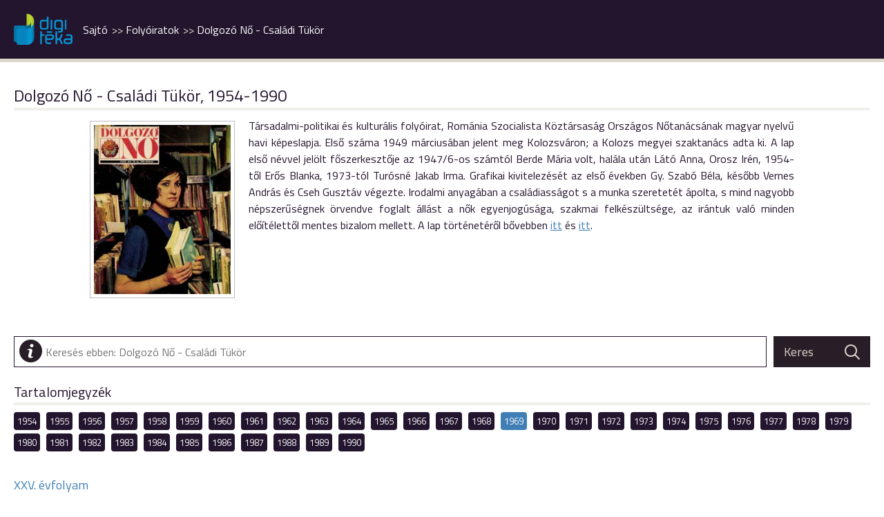

--- FILE ---
content_type: text/html; charset=UTF-8
request_url: https://digiteka.ro/publikacio/dolgozo-no-csaladi-tukor/1969/
body_size: 19411
content:
<!doctype html>
<html lang="hu">
  <head>
    <meta http-equiv="Content-Type" content="text/html; charset=utf-8">
    <meta http-equiv="content-Language" content="hu">
    <meta name="viewport" content="width=device-width, initial-scale=1">
    <meta name="referrer" content="no-referrer-when-downgrade">
    <meta name="classification" content="Webpage">
    <meta name="resource-type" content="Webpage">
    <meta name="robots" content="max-snippet:-1, max-image-preview:standard, max-video-preview:15" />
    <meta name="description" content="T&aacute;rsadalmi-politikai &eacute;s kultur&aacute;lis foly&oacute;irat, Rom&aacute;nia Szocialista K&ouml;zt&aacute;rsas&aacute;g Orsz&aacute;gos Nőtan&aacute;cs&aacute;nak magyar nyelvű havi k&eacute;peslapja. Első sz&aacute;ma 1949 m&aacute;rcius&aacute;ban jelent meg Kolozsv&aacute;ron; a Kolozs megyei szaktan&aacute;cs adta ki. A lap első n&eacute;vvel jel&ouml;lt főszerkesztője az 1947/6-os sz&aacute;mt&oacute;l Berde M&aacute;ria volt, hal&aacute;la ut&aacute;n L&aacute;t&oacute; Anna, Orosz Ir&eacute;n, 1954-től Erős Blanka, 1973-t&oacute;l Tur&oacute;sn&eacute; Jakab Irma. Grafikai kivitelez&eacute;s&eacute;t az első &eacute;vekben Gy. Szab&oacute; B&eacute;la, k&eacute;sőbb Vernes Andr&aacute;s &eacute;s Cseh Guszt&aacute;v v&eacute;gezte. Irodalmi anyag&aacute;ban a csal&aacute;diass&aacute;got s a munka szeretet&eacute;t &aacute;polta, s mind nagyobb n&eacute;pszerűs&eacute;gnek &ouml;rvendve foglalt &aacute;ll&aacute;st a nők egyenjog&uacute;s&aacute;ga, szakmai felk&eacute;sz&uuml;lts&eacute;ge, az ir&aacute;ntuk val...">
    <meta name="author" content="digiteka.ro">
    <link rel="home" title="" href="https://digiteka.ro/" id="homelink">
    <link rel="apple-touch-icon" sizes="180x180" href="https://digiteka.ro/apple-touch-icon.png">
    <link rel="icon" type="image/png" sizes="32x32" href="https://digiteka.ro/favicon-32x32.png">
    <link rel="icon" type="image/png" sizes="16x16" href="https://digiteka.ro/favicon-16x16.png">
    <link id="favicon" rel='shortcut icon' type='image/x-icon' href='/favicon.ico' />
    <link rel="image_src" href="https://digiteka.ro/upload/pub/dolgozo-no-1581414764.jpg">
    <meta name="apple-mobile-web-app-status-bar" content="#0e87c2">
    <meta name="msapplication-TileColor" content="#0e87c2">
    <meta name="theme-color" content="#0e87c2">
    <meta property="og:site_name" content="https://digiteka.ro/">
    <meta property="og:type" content="website">
    <meta property="og:title" content="Dolgozó Nő - Családi Tükör - Digitéka">
    <meta property="og:url" content="https://digiteka.ro/">
    <meta property="og:description" content="T&aacute;rsadalmi-politikai &eacute;s kultur&aacute;lis foly&oacute;irat, Rom&aacute;nia Szocialista K&ouml;zt&aacute;rsas&aacute;g Orsz&aacute;gos Nőtan&aacute;cs&aacute;nak magyar nyelvű havi k&eacute;peslapja. Első sz&aacute;ma 1949 m&aacute;rcius&aacute;ban jelent meg Kolozsv&aacute;ron; a Kolozs megyei szaktan&aacute;cs adta ki. A lap első n&eacute;vvel jel&ouml;lt főszerkesztője az 1947/6-os sz&aacute;mt&oacute;l Berde M&aacute;ria volt, hal&aacute;la ut&aacute;n L&aacute;t&oacute; Anna, Orosz Ir&eacute;n, 1954-től Erős Blanka, 1973-t&oacute;l Tur&oacute;sn&eacute; Jakab Irma. Grafikai kivitelez&eacute;s&eacute;t az első &eacute;vekben Gy. Szab&oacute; B&eacute;la, k&eacute;sőbb Vernes Andr&aacute;s &eacute;s Cseh Guszt&aacute;v v&eacute;gezte. Irodalmi anyag&aacute;ban a csal&aacute;diass&aacute;got s a munka szeretet&eacute;t &aacute;polta, s mind nagyobb n&eacute;pszerűs&eacute;gnek &ouml;rvendve foglalt &aacute;ll&aacute;st a nők egyenjog&uacute;s&aacute;ga, szakmai felk&eacute;sz&uuml;lts&eacute;ge, az ir&aacute;ntuk val...">
    <meta property="og:image" content="https://digiteka.ro/upload/pub/dolgozo-no-1581414764.jpg">
                    	          <link type="text/css" href="/css/reset.css?v=0.41"
                      rel="stylesheet">
        	                	          <link type="text/css" href="/css/hamburgers.css?v=0.41"
                      rel="stylesheet">
        	                	          <link type="text/css" href="/css/style.css?v=0.41"
                      rel="stylesheet">
        	                	          <link type="text/css" href="/css/mobile.css?v=0.41"
                          media="nope!" onload="this.media='all'"
                      rel="stylesheet">
        	                	                	                	                	                	                	          <link type="text/css" href="/css/glightbox.min.css?v=0.41"
                      rel="stylesheet">
        	                	                <title>Dolgozó Nő - Családi Tükör - Digitéka</title>
  </head>
  <body class=" detail"><header class="minimized">
	<input type="hidden" id="cp" name="cp" value="minimized">
	<div class="topline">
		<div class="header_wrapper">
			<div class="branding">
				<div class="logo"><a href="/"><img src="/img/digiteka_l.png" title="Erdélyi Digitális Tudománytár" alt="Erdélyi Digitális Tudománytár"></a></div>
				<div class="headline">Erdélyi Digitális Tudománytár</div>
			</div>
							<div class="breadcrumb_continer"> 
	<div class="breadcrumb catgeory_links">
	<span><a href="https://digiteka.ro/publikacio/dolgozo-no-csaladi-tukor" target="_self">Dolgozó Nő - Családi Tükör</a></span>
				<span><a href="/index/sajto#folyoiratok" target="_self">Folyóiratok</a></span>
				<span><a href="/index/sajto" target="_self">Sajtó</a></span>
				</div>
</div>						<div class="search">
				<form name="header_search" action="/kereses" method="get" id="hsearch">
					<div class="form_wrapper">
						<input type="text" class="header_search_field" name="search" id="hsearch_field" placeholder="Teljes szövegű keresés">
						<input type="submit" class="header_search_submit" name="subm" id="hsearch_submit" value="Keres">
					</div>
				</form>
				<div class="advanced_search"><a href="/kereses">Összetett keresés</a></div>
			</div>

		</div>
			</div>
</header><div class="loadspinner"></div>
<div class="main minContent">
	<div class="content_block">
				<div class="pub_title">Dolgozó Nő - Családi Tükör, 1954-1990</div>
		<div class="image_desc_wrapper">
			<div class="pub_description">
								<a class="glightbox" data-gallery="gallery-267" target="_self" data-glightbox="title: Dolgozó Nő - Családi Tükör, 1954-1990" href="/upload/pub/dolgozo-no-1581414764.jpg">
					<img src="/resized/pub/publication_dolgozo-no-1581414764.jpg" class="coverphoto">
				</a>
								<p style="text-align: justify;">T&aacute;rsadalmi-politikai &eacute;s kultur&aacute;lis foly&oacute;irat, Rom&aacute;nia Szocialista K&ouml;zt&aacute;rsas&aacute;g Orsz&aacute;gos Nőtan&aacute;cs&aacute;nak magyar nyelvű havi k&eacute;peslapja. Első sz&aacute;ma 1949 m&aacute;rcius&aacute;ban jelent meg Kolozsv&aacute;ron; a Kolozs megyei szaktan&aacute;cs adta ki. A lap első n&eacute;vvel jel&ouml;lt főszerkesztője az 1947/6-os sz&aacute;mt&oacute;l Berde M&aacute;ria volt, hal&aacute;la ut&aacute;n L&aacute;t&oacute; Anna, Orosz Ir&eacute;n, 1954-től Erős Blanka, 1973-t&oacute;l Tur&oacute;sn&eacute; Jakab Irma. Grafikai kivitelez&eacute;s&eacute;t az első &eacute;vekben Gy. Szab&oacute; B&eacute;la, k&eacute;sőbb Vernes Andr&aacute;s &eacute;s Cseh Guszt&aacute;v v&eacute;gezte. Irodalmi anyag&aacute;ban a csal&aacute;diass&aacute;got s a munka szeretet&eacute;t &aacute;polta, s mind nagyobb n&eacute;pszerűs&eacute;gnek &ouml;rvendve foglalt &aacute;ll&aacute;st a nők egyenjog&uacute;s&aacute;ga, szakmai felk&eacute;sz&uuml;lts&eacute;ge, az ir&aacute;ntuk val&oacute; minden elő&iacute;t&eacute;lettől mentes bizalom mellett. A lap t&ouml;rt&eacute;net&eacute;ről bővebben <a href="https://kriterion.ro/glossary/dolgozo-no/">itt</a> &eacute;s <a href="https://erdelyikronika.net/2017/08/21/dolgozo-no-egy-magazin-az-allamszocializmus-idejen/">itt</a>.</p>			</div>
		</div>
					<div class="pub_searchform">
				<form name="search_inside_publication" method="get" id="psearch" action="">
					<div class="pub_search">
						<input type="text" class="search_inside" placeholder="Keresés ebben: Dolgozó Nő - Családi Tükör" value="" name="s" id="s">
						<input type="submit" class="filter_now" value="Keres">
					</div>
				</form>
			</div>
			<div id="toc"></div>
<div class="pub_toc">Tartalomjegyzék</div>
<div class="pub_toc_editions">
			<div class="edition_wrapper">
						<div class="edition " id="edition_931">
				<a href="https://digiteka.ro/publikacio/dolgozo-no-csaladi-tukor/1954/#toc" target="_self">
					1954				</a> 
			</div>
						<div class="edition " id="edition_932">
				<a href="https://digiteka.ro/publikacio/dolgozo-no-csaladi-tukor/1955/#toc" target="_self">
					1955				</a> 
			</div>
						<div class="edition " id="edition_933">
				<a href="https://digiteka.ro/publikacio/dolgozo-no-csaladi-tukor/1956/#toc" target="_self">
					1956				</a> 
			</div>
						<div class="edition " id="edition_934">
				<a href="https://digiteka.ro/publikacio/dolgozo-no-csaladi-tukor/1957/#toc" target="_self">
					1957				</a> 
			</div>
						<div class="edition " id="edition_935">
				<a href="https://digiteka.ro/publikacio/dolgozo-no-csaladi-tukor/1958/#toc" target="_self">
					1958				</a> 
			</div>
						<div class="edition " id="edition_936">
				<a href="https://digiteka.ro/publikacio/dolgozo-no-csaladi-tukor/1959/#toc" target="_self">
					1959				</a> 
			</div>
						<div class="edition " id="edition_937">
				<a href="https://digiteka.ro/publikacio/dolgozo-no-csaladi-tukor/1960/#toc" target="_self">
					1960				</a> 
			</div>
						<div class="edition " id="edition_938">
				<a href="https://digiteka.ro/publikacio/dolgozo-no-csaladi-tukor/1961/#toc" target="_self">
					1961				</a> 
			</div>
						<div class="edition " id="edition_939">
				<a href="https://digiteka.ro/publikacio/dolgozo-no-csaladi-tukor/1962/#toc" target="_self">
					1962				</a> 
			</div>
						<div class="edition " id="edition_940">
				<a href="https://digiteka.ro/publikacio/dolgozo-no-csaladi-tukor/1963/#toc" target="_self">
					1963				</a> 
			</div>
						<div class="edition " id="edition_941">
				<a href="https://digiteka.ro/publikacio/dolgozo-no-csaladi-tukor/1964/#toc" target="_self">
					1964				</a> 
			</div>
						<div class="edition " id="edition_942">
				<a href="https://digiteka.ro/publikacio/dolgozo-no-csaladi-tukor/1965/#toc" target="_self">
					1965				</a> 
			</div>
						<div class="edition " id="edition_943">
				<a href="https://digiteka.ro/publikacio/dolgozo-no-csaladi-tukor/1966/#toc" target="_self">
					1966				</a> 
			</div>
						<div class="edition " id="edition_944">
				<a href="https://digiteka.ro/publikacio/dolgozo-no-csaladi-tukor/1967/#toc" target="_self">
					1967				</a> 
			</div>
						<div class="edition " id="edition_945">
				<a href="https://digiteka.ro/publikacio/dolgozo-no-csaladi-tukor/1968/#toc" target="_self">
					1968				</a> 
			</div>
						<div class="edition active" id="edition_946">
				<a href="https://digiteka.ro/publikacio/dolgozo-no-csaladi-tukor/1969/#toc" target="_self">
					1969				</a> 
			</div>
						<div class="edition " id="edition_947">
				<a href="https://digiteka.ro/publikacio/dolgozo-no-csaladi-tukor/1970/#toc" target="_self">
					1970				</a> 
			</div>
						<div class="edition " id="edition_948">
				<a href="https://digiteka.ro/publikacio/dolgozo-no-csaladi-tukor/1971/#toc" target="_self">
					1971				</a> 
			</div>
						<div class="edition " id="edition_949">
				<a href="https://digiteka.ro/publikacio/dolgozo-no-csaladi-tukor/1972/#toc" target="_self">
					1972				</a> 
			</div>
						<div class="edition " id="edition_950">
				<a href="https://digiteka.ro/publikacio/dolgozo-no-csaladi-tukor/1973/#toc" target="_self">
					1973				</a> 
			</div>
						<div class="edition " id="edition_951">
				<a href="https://digiteka.ro/publikacio/dolgozo-no-csaladi-tukor/1974/#toc" target="_self">
					1974				</a> 
			</div>
						<div class="edition " id="edition_952">
				<a href="https://digiteka.ro/publikacio/dolgozo-no-csaladi-tukor/1975/#toc" target="_self">
					1975				</a> 
			</div>
						<div class="edition " id="edition_953">
				<a href="https://digiteka.ro/publikacio/dolgozo-no-csaladi-tukor/1976/#toc" target="_self">
					1976				</a> 
			</div>
						<div class="edition " id="edition_954">
				<a href="https://digiteka.ro/publikacio/dolgozo-no-csaladi-tukor/1977/#toc" target="_self">
					1977				</a> 
			</div>
						<div class="edition " id="edition_955">
				<a href="https://digiteka.ro/publikacio/dolgozo-no-csaladi-tukor/1978/#toc" target="_self">
					1978				</a> 
			</div>
						<div class="edition " id="edition_956">
				<a href="https://digiteka.ro/publikacio/dolgozo-no-csaladi-tukor/1979/#toc" target="_self">
					1979				</a> 
			</div>
						<div class="edition " id="edition_957">
				<a href="https://digiteka.ro/publikacio/dolgozo-no-csaladi-tukor/1980/#toc" target="_self">
					1980				</a> 
			</div>
						<div class="edition " id="edition_958">
				<a href="https://digiteka.ro/publikacio/dolgozo-no-csaladi-tukor/1981/#toc" target="_self">
					1981				</a> 
			</div>
						<div class="edition " id="edition_959">
				<a href="https://digiteka.ro/publikacio/dolgozo-no-csaladi-tukor/1982/#toc" target="_self">
					1982				</a> 
			</div>
						<div class="edition " id="edition_960">
				<a href="https://digiteka.ro/publikacio/dolgozo-no-csaladi-tukor/1983/#toc" target="_self">
					1983				</a> 
			</div>
						<div class="edition " id="edition_961">
				<a href="https://digiteka.ro/publikacio/dolgozo-no-csaladi-tukor/1984/#toc" target="_self">
					1984				</a> 
			</div>
						<div class="edition " id="edition_962">
				<a href="https://digiteka.ro/publikacio/dolgozo-no-csaladi-tukor/1985/#toc" target="_self">
					1985				</a> 
			</div>
						<div class="edition " id="edition_963">
				<a href="https://digiteka.ro/publikacio/dolgozo-no-csaladi-tukor/1986/#toc" target="_self">
					1986				</a> 
			</div>
						<div class="edition " id="edition_964">
				<a href="https://digiteka.ro/publikacio/dolgozo-no-csaladi-tukor/1987/#toc" target="_self">
					1987				</a> 
			</div>
						<div class="edition " id="edition_965">
				<a href="https://digiteka.ro/publikacio/dolgozo-no-csaladi-tukor/1988/#toc" target="_self">
					1988				</a> 
			</div>
						<div class="edition " id="edition_966">
				<a href="https://digiteka.ro/publikacio/dolgozo-no-csaladi-tukor/1989/#toc" target="_self">
					1989				</a> 
			</div>
						<div class="edition " id="edition_967">
				<a href="https://digiteka.ro/publikacio/dolgozo-no-csaladi-tukor/1990/#toc" target="_self">
					1990				</a> 
			</div>
					</div>
		<div class="edition_content show">
															<div class="subedition">XXV. évfolyam</div>
				<div class="subedition_content columns">
										<div class="number">
				<a href="https://digiteka.ro/publikacio/dolgozo-no-csaladi-tukor/1969/11478">1. szám, 1969-01-01</a>
			</div>
								<div class="number">
				<a href="https://digiteka.ro/publikacio/dolgozo-no-csaladi-tukor/1969/11479">2. szám, 1969-02-01</a>
			</div>
								<div class="number">
				<a href="https://digiteka.ro/publikacio/dolgozo-no-csaladi-tukor/1969/11480">3. szám, 1969-03-01</a>
			</div>
								<div class="number">
				<a href="https://digiteka.ro/publikacio/dolgozo-no-csaladi-tukor/1969/11481">4. szám, 1969-04-01</a>
			</div>
								<div class="number">
				<a href="https://digiteka.ro/publikacio/dolgozo-no-csaladi-tukor/1969/11482">5. szám, 1969-05-01</a>
			</div>
								<div class="number">
				<a href="https://digiteka.ro/publikacio/dolgozo-no-csaladi-tukor/1969/11483">6. szám, 1969-06-01</a>
			</div>
								<div class="number">
				<a href="https://digiteka.ro/publikacio/dolgozo-no-csaladi-tukor/1969/11484">7. szám, 1969-07-01</a>
			</div>
								<div class="number">
				<a href="https://digiteka.ro/publikacio/dolgozo-no-csaladi-tukor/1969/11485">8. szám, 1969-08-01</a>
			</div>
								<div class="number">
				<a href="https://digiteka.ro/publikacio/dolgozo-no-csaladi-tukor/1969/11486">9. szám, 1969-09-01</a>
			</div>
								<div class="number">
				<a href="https://digiteka.ro/publikacio/dolgozo-no-csaladi-tukor/1969/11487">10. szám, 1969-10-01</a>
			</div>
								<div class="number">
				<a href="https://digiteka.ro/publikacio/dolgozo-no-csaladi-tukor/1969/11488">11. szám, 1969-11-01</a>
			</div>
								<div class="number">
				<a href="https://digiteka.ro/publikacio/dolgozo-no-csaladi-tukor/1969/11489">12. szám, 1969-12-01</a>
			</div>
			</div> <!-- subedition_content_column end -->
</div>
								    </div>
	</div>
</div>  <footer>
    <div class="footer_content">
      <div class="footer_left">
        <div class="footernav">
          <ul class="fnav">
            <li><a href="https://digiteka.ro/oldal/Rolunk">Rólunk</a></li>
            <li><a href="https://digiteka.ro/oldal/Kapcsolat">Kapcsolat</a></li>
            <li><a href="https://digiteka.ro/oldal/Felhasznalasi-feltetelek">Felhasználási feltételek</a></li>
            <li><a href="https://digiteka.ro/oldal/Koszonetnyilvanitas">Köszönetnyilvánítás</a></li>
            <li><a href="https://digiteka.ro/oldal/Cookie-politikak">Cookie politikák</a></li>				
          </ul>
        </div>
        <div class="copyright">© 2026 - DigiTéka. Minden jog fenntartva.</div>
        <div class="socialicons">
          <ul class="sociali">
          </ul>
        </div>
      </div>
      <div class="footer_right">
        <a href="https://bgazrt.hu/" target="_blank"><img style="height: 70px;" src="/img/bga.png"></a>
      </div>
      <div class="footer_right">
        <img style="height: 70px;" src="/img/NEA.png">
      </div>
      <div class="footer_right">
        <a href="https://rmdsz.ro/" target="_blank"><img style="height: 70px;" src="/img/RMDSZ-logo.svg"></a>
      </div>
    </div>
  </footer>
                                                                                                    	<script defer crossorigin="anonymous" src="/js/jquery.tools.min.js?v=0.41"></script>
        	                          	<script defer crossorigin="anonymous" src="/js/jquery.selectinput.js?v=0.41"></script>
        	                          	<script defer crossorigin="anonymous" src="/js/datepicker.js?v=0.41"></script>
        	                          	<script defer crossorigin="anonymous" src="/js/js.js?v=0.41"></script>
        	                          	<script defer crossorigin="anonymous" src="/js/publikacio.js?v=0.41"></script>
        	                                            	<script defer crossorigin="anonymous" src="/js/glightbox.min.js?v=0.41"></script>
        	                <!-- Global site tag (gtag.js) - Google Analytics -->
<script async src="https://www.googletagmanager.com/gtag/js?id=UA-147178533-1"></script>
	<script>
  		window.dataLayer = window.dataLayer || [];
  		function gtag(){dataLayer.push(arguments);}
  		gtag('js', new Date());

  		gtag('config', 'UA-147178533-1');
	</script>
    
  </body>
</html>


--- FILE ---
content_type: application/javascript
request_url: https://digiteka.ro/js/datepicker.js?v=0.41
body_size: 19614
content:
/**
This is a JavaScript library that will allow you to easily add some basic DHTML
drop-down datepicker functionality to your Notes forms. This script is not as
full-featured as others you may find on the Internet, but it's free, it's easy to
understand, and it's easy to change.

You'll also want to include a stylesheet that makes the datepicker elements
look nice. An example one can be found in the database that this script was
originally released with, at:

http://www.nsftools.com/tips/NotesTips.htm#datepicker

I've tested this lightly with Internet Explorer 6 and Mozilla Firefox. I have no idea
how compatible it is with other browsers.

version 1.5
December 4, 2005
Julian Robichaux -- http://www.nsftools.com

HISTORY
--  version 1.0 (Sept. 4, 2004):
Initial release.

--  version 1.1 (Sept. 5, 2004):
Added capability to define the date format to be used, either globally (using the
defaultDateSeparator and defaultDateFormat variables) or when the displayDatePicker
function is called.

--  version 1.2 (Sept. 7, 2004):
Fixed problem where datepicker x-y coordinates weren't right inside of a table.
Fixed problem where datepicker wouldn't display over selection lists on a page.
Added a call to the datePickerClosed function (if one exists) after the datepicker
is closed, to allow the developer to add their own custom validation after a date
has been chosen. For this to work, you must have a function called datePickerClosed
somewhere on the page, that accepts a field object as a parameter. See the
example in the comments of the updateDateField function for more details.

--  version 1.3 (Sept. 9, 2004)
Fixed problem where adding the <div> and <iFrame> used for displaying the datepicker
was causing problems on IE 6 with global variables that had handles to objects on
the page (I fixed the problem by adding the elements using document.createElement()
and document.body.appendChild() instead of document.body.innerHTML += ...).

--  version 1.4 (Dec. 20, 2004)
Added "targetDateField.focus();" to the updateDateField function (as suggested
by Alan Lepofsky) to avoid a situation where the cursor focus is at the top of the
form after a date has been picked. Added "padding: 0px;" to the dpButton CSS
style, to keep the table from being so wide when displayed in Firefox.

-- version 1.5 (Dec 4, 2005)
Added display=none when datepicker is hidden, to fix problem where cursor is
not visible on input fields that are beneath the date picker. Added additional null
date handling for date errors in Safari when the date is empty. Added additional
error handling for iFrame creation, to avoid reported errors in Opera. Added
onMouseOver event for day cells, to allow color changes when the mouse hovers
over a cell (to make it easier to determine what cell you're over). Added comments
in the style sheet, to make it more clear what the different style elements are for.
*/

var datePickerDivID = "datepicker";
var iFrameDivID = "datepickeriframe";

var dayArrayShort = new Array('Su', 'Mo', 'Tu', 'We', 'Th', 'Fr', 'Sa');
var dayArrayMed = new Array('Sun', 'Mon', 'Tue', 'Wed', 'Thu', 'Fri', 'Sat');
var dayArrayLong = new Array('Sunday', 'Monday', 'Tuesday', 'Wednesday', 'Thursday', 'Friday', 'Saturday');
var monthArrayShort = new Array('Jan', 'Feb', 'Mar', 'Apr', 'May', 'Jun', 'Jul', 'Aug', 'Sep', 'Oct', 'Nov', 'Dec');
var monthArrayMed = new Array('Jan', 'Feb', 'Mar', 'Apr', 'May', 'June', 'July', 'Aug', 'Sept', 'Oct', 'Nov', 'Dec');
var monthArrayLong = new Array('January', 'February', 'March', 'April', 'May', 'June', 'July', 'August', 'September', 'October', 'November', 'December');
 
// these variables define the date formatting we're expecting and outputting.
// If you want to use a different format by default, change the defaultDateSeparator
// and defaultDateFormat variables either here or on your HTML page.
var defaultDateSeparator = "-";        // common values would be "/" or "."
var defaultDateFormat = "ymd"    // valid values are "mdy", "dmy", and "ymd"
var dateSeparator = defaultDateSeparator;
var dateFormat = defaultDateFormat;

/**
This is the main function you'll call from the onClick event of a button.
Normally, you'll have something like this on your HTML page:

Start Date: <input name="StartDate">
<input type=button value="select" onclick="displayDatePicker('StartDate');">

That will cause the datepicker to be displayed beneath the StartDate field and
any date that is chosen will update the value of that field. If you'd rather have the
datepicker display beneath the button that was clicked, you can code the button
like this:

<input type=button value="select" onclick="displayDatePicker('StartDate', this);">

So, pretty much, the first argument (dateFieldName) is a string representing the
name of the field that will be modified if the user picks a date, and the second
argument (displayBelowThisObject) is optional and represents an actual node
on the HTML document that the datepicker should be displayed below.

In version 1.1 of this code, the dtFormat and dtSep variables were added, allowing
you to use a specific date format or date separator for a given call to this function.
Normally, you'll just want to set these defaults globally with the defaultDateSeparator
and defaultDateFormat variables, but it doesn't hurt anything to add them as optional
parameters here. An example of use is:

<input type=button value="select" onclick="displayDatePicker('StartDate', false, 'dmy', '.');">

This would display the datepicker beneath the StartDate field (because the
displayBelowThisObject parameter was false), and update the StartDate field with
the chosen value of the datepicker using a date format of dd.mm.yyyy
*/
function displayDatePicker(dateFieldName, displayBelowThisObject, dtFormat, dtSep)
{
  var targetDateField = document.getElementsByName (dateFieldName).item(0);
 
  // if we weren't told what node to display the datepicker beneath, just display it
  // beneath the date field we're updating
  if (!displayBelowThisObject)
    displayBelowThisObject = targetDateField;
 
  // if a date separator character was given, update the dateSeparator variable
  if (dtSep)
    dateSeparator = dtSep;
  else
    dateSeparator = defaultDateSeparator;
 
  // if a date format was given, update the dateFormat variable
  if (dtFormat)
    dateFormat = dtFormat;
  else
    dateFormat = defaultDateFormat;
 
  var x = displayBelowThisObject.offsetLeft;
  var y = displayBelowThisObject.offsetTop + displayBelowThisObject.offsetHeight ;
 
  // deal with elements inside tables and such
  var parent = displayBelowThisObject;
  while (parent.offsetParent) {
    parent = parent.offsetParent;
    x += parent.offsetLeft;
    y += parent.offsetTop ;
  }
 
  drawDatePicker(targetDateField, x, y);
}


/**
Draw the datepicker object (which is just a table with calendar elements) at the
specified x and y coordinates, using the targetDateField object as the input tag
that will ultimately be populated with a date.

This function will normally be called by the displayDatePicker function.
*/
function drawDatePicker(targetDateField, x, y)
{
  var dt = getFieldDate(targetDateField.value );
 
  // the datepicker table will be drawn inside of a <div> with an ID defined by the
  // global datePickerDivID variable. If such a div doesn't yet exist on the HTML
  // document we're working with, add one.
  if (!document.getElementById(datePickerDivID)) {
    // don't use innerHTML to update the body, because it can cause global variables
    // that are currently pointing to objects on the page to have bad references
    //document.body.innerHTML += "<div id='" + datePickerDivID + "' class='dpDiv'></div>";
    var newNode = document.createElement("div");
    newNode.setAttribute("id", datePickerDivID);
    newNode.setAttribute("class", "dpDiv");
    newNode.setAttribute("style", "visibility: hidden;");
    document.body.appendChild(newNode);
  }
 
  // move the datepicker div to the proper x,y coordinate and toggle the visiblity
  var pickerDiv = document.getElementById(datePickerDivID);
  pickerDiv.style.position = "absolute";
  pickerDiv.style.left = x + "px";
  pickerDiv.style.top = y + "px";
  pickerDiv.style.visibility = (pickerDiv.style.visibility == "visible" ? "hidden" : "visible");
  pickerDiv.style.display = (pickerDiv.style.display == "block" ? "none" : "block");
  pickerDiv.style.zIndex = 10000;
 
  // draw the datepicker table
  refreshDatePicker(targetDateField.name, dt.getFullYear(), dt.getMonth(), dt.getDate());
}


/**
This is the function that actually draws the datepicker calendar.
*/
function refreshDatePicker(dateFieldName, year, month, day)
{
  // if no arguments are passed, use today's date; otherwise, month and year
  // are required (if a day is passed, it will be highlighted later)
  var thisDay = new Date();
 
  if ((month >= 0) && (year > 0)) {
    thisDay = new Date(year, month, 1);
  } else {
    day = thisDay.getDate();
    thisDay.setDate(1);
  }
 
  // the calendar will be drawn as a table
  // you can customize the table elements with a global CSS style sheet,
  // or by hardcoding style and formatting elements below
  var crlf = "\r\n";
  var TABLE = "<table cols=7 class='dpTable'>" + crlf;
  var xTABLE = "</table>" + crlf;
  var TR = "<tr class='dpTR'>";
  var TR_title = "<tr class='dpTitleTR'>";
  var TR_days = "<tr class='dpDayTR'>";
  var TR_todaybutton = "<tr class='dpTodayButtonTR'>";
  var xTR = "</tr>" + crlf;
  var TD = "<td class='dpTD' onMouseOut='this.className=\"dpTD\";' onMouseOver=' this.className=\"dpTDHover\";' ";    // leave this tag open, because we'll be adding an onClick event
  var TD_title = "<td colspan=5 class='dpTitleTD'>";
  var TD_buttons = "<td class='dpButtonTD'>";
  var TD_todaybutton = "<td colspan=7 class='dpTodayButtonTD'>";
  var TD_days = "<td class='dpDayTD'>";
  var TD_selected = "<td class='dpDayHighlightTD' onMouseOut='this.className=\"dpDayHighlightTD\";' onMouseOver='this.className=\"dpTDHover\";' ";    // leave this tag open, because we'll be adding an onClick event
  var xTD = "</td>" + crlf;
  var DIV_title = "<div class='dpTitleText'>";
  var DIV_selected = "<div class='dpDayHighlight'>";
  var xDIV = "</div>";
 
  // start generating the code for the calendar table
  var html = TABLE;
 
  // this is the title bar, which displays the month and the buttons to
  // go back to a previous month or forward to the next month
  html += TR_title;
  html += TD_buttons + getButtonCode(dateFieldName, thisDay, -1, "&lt;") + xTD;
  html += TD_title + DIV_title + monthArrayLong[ thisDay.getMonth()] + " " + thisDay.getFullYear() + xDIV + xTD;
  html += TD_buttons + getButtonCode(dateFieldName, thisDay, 1, "&gt;") + xTD;
  html += xTR;
 
  // this is the row that indicates which day of the week we're on
  html += TR_days;
  for(i = 0; i < dayArrayShort.length; i++)
    html += TD_days + dayArrayShort[i] + xTD;
  html += xTR;
 
  // now we'll start populating the table with days of the month
  html += TR;
 
  // first, the leading blanks
  for (i = 0; i < thisDay.getDay(); i++)
    html += TD + "&nbsp;" + xTD;
 
  // now, the days of the month
  do {
    dayNum = thisDay.getDate();
    TD_onclick = " onclick=\"updateDateField('" + dateFieldName + "', '" + getDateString(thisDay) + "');\">";
    
    if (dayNum == day)
      html += TD_selected + TD_onclick + DIV_selected + dayNum + xDIV + xTD;
    else
      html += TD + TD_onclick + dayNum + xTD;
    
    // if this is a Saturday, start a new row
    if (thisDay.getDay() == 6)
      html += xTR + TR;
    
    // increment the day
    thisDay.setDate(thisDay.getDate() + 1);
  } while (thisDay.getDate() > 1)
 
  // fill in any trailing blanks
  if (thisDay.getDay() > 0) {
    for (i = 6; i > thisDay.getDay(); i--)
      html += TD + "&nbsp;" + xTD;
  }
  html += xTR;
 
  // add a button to allow the user to easily return to today, or close the calendar
  var today = new Date();
  var todayString = "Today is " + dayArrayMed[today.getDay()] + ", " + monthArrayMed[ today.getMonth()] + " " + today.getDate();
  html += TR_todaybutton + TD_todaybutton;
  html += "<button class='dpTodayButton' onClick='refreshDatePicker(\"" + dateFieldName + "\");'>this month</button> ";
  html += "<button class='dpTodayButton' onClick='updateDateField(\"" + dateFieldName + "\");'>close</button>";
  html += xTD + xTR;
 
  // and finally, close the table
  html += xTABLE;
 
  document.getElementById(datePickerDivID).innerHTML = html;
  // add an "iFrame shim" to allow the datepicker to display above selection lists
  adjustiFrame();
}


/**
Convenience function for writing the code for the buttons that bring us back or forward
a month.
*/
function getButtonCode(dateFieldName, dateVal, adjust, label)
{
  var newMonth = (dateVal.getMonth () + adjust) % 12;
  var newYear = dateVal.getFullYear() + parseInt((dateVal.getMonth() + adjust) / 12);
  if (newMonth < 0) {
    newMonth += 12;
    newYear += -1;
  }
 
  return "<button class='dpButton' onClick='refreshDatePicker(\"" + dateFieldName + "\", " + newYear + ", " + newMonth + ");'>" + label + "</button>";
}


/**
Convert a JavaScript Date object to a string, based on the dateFormat and dateSeparator
variables at the beginning of this script library.
*/
function getDateString(dateVal)
{
  var dayString = "00" + dateVal.getDate();
  var monthString = "00" + (dateVal.getMonth()+1);
  dayString = dayString.substring(dayString.length - 2);
  monthString = monthString.substring(monthString.length - 2);
 
  switch (dateFormat) {
    case "dmy" :
      return dayString + dateSeparator + monthString + dateSeparator + dateVal.getFullYear();
    case "ymd" :
      return dateVal.getFullYear() + dateSeparator + monthString + dateSeparator + dayString;
    case "mdy" :
    default :
      return monthString + dateSeparator + dayString + dateSeparator + dateVal.getFullYear();
  }
}


/**
Convert a string to a JavaScript Date object.
*/
function getFieldDate(dateString)
{
  var dateVal;
  var dArray;
  var d, m, y;
 
  try {
    dArray = splitDateString(dateString);
    if (dArray) {
      switch (dateFormat) {
        case "dmy" :
          d = parseInt(dArray[0], 10);
          m = parseInt(dArray[1], 10) - 1;
          y = parseInt(dArray[2], 10);
          break;
        case "ymd" :
          d = parseInt(dArray[2], 10);
          m = parseInt(dArray[1], 10) - 1;
          y = parseInt(dArray[0], 10);
          break;
        case "mdy" :
        default :
          d = parseInt(dArray[1], 10);
          m = parseInt(dArray[0], 10) - 1;
          y = parseInt(dArray[2], 10);
          break;
      }
      dateVal = new Date(y, m, d);
    } else if (dateString) {
      dateVal = new Date(dateString);
    } else {
      dateVal = new Date();
    }
  } catch(e) {
    dateVal = new Date();
  }
 
  return dateVal;
}


/**
Try to split a date string into an array of elements, using common date separators.
If the date is split, an array is returned; otherwise, we just return false.
*/
function splitDateString(dateString)
{
  var dArray;
  if (dateString.indexOf("/") >= 0)
    dArray = dateString.split("/");
  else if (dateString.indexOf(".") >= 0)
    dArray = dateString.split(".");
  else if (dateString.indexOf("-") >= 0)
    dArray = dateString.split("-");
  else if (dateString.indexOf("\\") >= 0)
    dArray = dateString.split("\\");
  else
    dArray = false;
 
  return dArray;
}

/**
Update the field with the given dateFieldName with the dateString that has been passed,
and hide the datepicker. If no dateString is passed, just close the datepicker without
changing the field value.

Also, if the page developer has defined a function called datePickerClosed anywhere on
the page or in an imported library, we will attempt to run that function with the updated
field as a parameter. This can be used for such things as date validation, setting default
values for related fields, etc. For example, you might have a function like this to validate
a start date field:

function datePickerClosed(dateField)
{
  var dateObj = getFieldDate(dateField.value);
  var today = new Date();
  today = new Date(today.getFullYear(), today.getMonth(), today.getDate());
 
  if (dateField.name == "StartDate") {
    if (dateObj < today) {
      // if the date is before today, alert the user and display the datepicker again
      alert("Please enter a date that is today or later");
      dateField.value = "";
      document.getElementById(datePickerDivID).style.visibility = "visible";
      adjustiFrame();
    } else {
      // if the date is okay, set the EndDate field to 7 days after the StartDate
      dateObj.setTime(dateObj.getTime() + (7 * 24 * 60 * 60 * 1000));
      var endDateField = document.getElementsByName ("EndDate").item(0);
      endDateField.value = getDateString(dateObj);
    }
  }
}

*/
function updateDateField(dateFieldName, dateString)
{
  var targetDateField =  document.getElementById(dateFieldName); //document.getElementsByName(dateFieldName).item(0);
  if (dateString)
    targetDateField.value = dateString + ' 13:00:00';
 
  var pickerDiv = document.getElementById(datePickerDivID);
  pickerDiv.style.visibility = "hidden";
  pickerDiv.style.display = "none";
 
  adjustiFrame();
  targetDateField.focus();
 
  // after the datepicker has closed, optionally run a user-defined function called
  // datePickerClosed, passing the field that was just updated as a parameter
  // (note that this will only run if the user actually selected a date from the datepicker)
  if ((dateString) && (typeof(datePickerClosed) == "function"))
    datePickerClosed(targetDateField);
}


/**
Use an "iFrame shim" to deal with problems where the datepicker shows up behind
selection list elements, if they're below the datepicker. The problem and solution are
described at:

http://dotnetjunkies.com/WebLog/jking/archive/2003/07/21/488.aspx
http://dotnetjunkies.com/WebLog/jking/archive/2003/10/30/2975.aspx
*/
function adjustiFrame(pickerDiv, iFrameDiv)
{
  // we know that Opera doesn't like something about this, so if we
  // think we're using Opera, don't even try
  var is_opera = (navigator.userAgent.toLowerCase().indexOf("opera") != -1);
  if (is_opera)
    return;
  
  // put a try/catch block around the whole thing, just in case
  try {
    if (!document.getElementById(iFrameDivID)) {
      // don't use innerHTML to update the body, because it can cause global variables
      // that are currently pointing to objects on the page to have bad references
      //document.body.innerHTML += "<iframe id='" + iFrameDivID + "' src='javascript:false;' scrolling='no' frameborder='0'>";
      var newNode = document.createElement("iFrame");
      newNode.setAttribute("id", iFrameDivID);
      newNode.setAttribute("src", "javascript:false;");
      newNode.setAttribute("scrolling", "no");
      newNode.setAttribute ("frameborder", "0");
      document.body.appendChild(newNode);
    }
    
    if (!pickerDiv)
      pickerDiv = document.getElementById(datePickerDivID);
    if (!iFrameDiv)
      iFrameDiv = document.getElementById(iFrameDivID);
    
    try {
      iFrameDiv.style.position = "absolute";
      iFrameDiv.style.width = pickerDiv.offsetWidth;
      iFrameDiv.style.height = pickerDiv.offsetHeight ;
      iFrameDiv.style.top = pickerDiv.style.top;
      iFrameDiv.style.left = pickerDiv.style.left;
      iFrameDiv.style.zIndex = pickerDiv.style.zIndex - 1;
      iFrameDiv.style.visibility = pickerDiv.style.visibility ;
      iFrameDiv.style.display = pickerDiv.style.display;
    } catch(e) {
    }
 
  } catch (ee) {
  }
 
}
